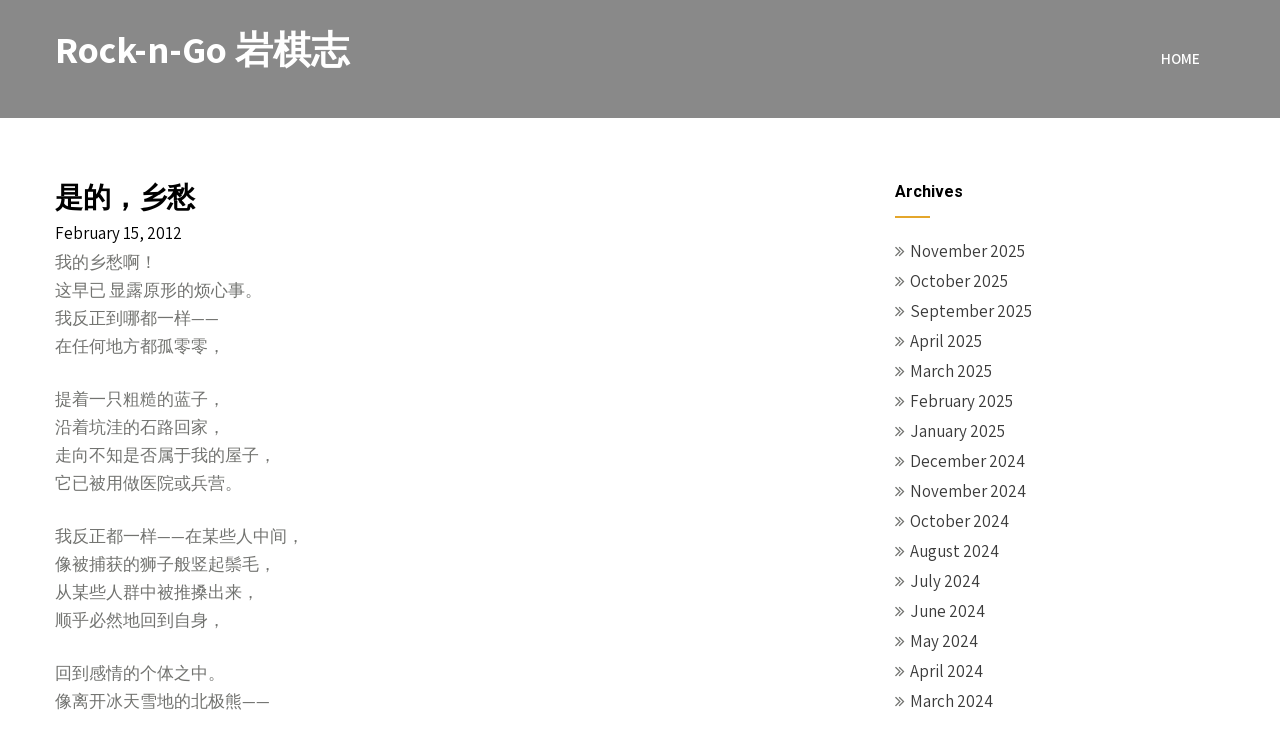

--- FILE ---
content_type: text/html; charset=UTF-8
request_url: https://www.rockngo.org/2012/02/15/%E6%98%AF%E7%9A%84%EF%BC%8C%E4%B9%A1%E6%84%81/
body_size: 9826
content:
<!DOCTYPE html>
<html lang="en-US">
<head>
    <meta charset="UTF-8">
    <meta name="viewport" content="width=device-width, initial-scale=1">
    <link rel="profile" href="https://gmpg.org/xfn/11">
        <link rel="pingback" href="https://www.rockngo.org/xmlrpc.php">
        <title>是的，乡愁 &#8211; Rock-n-Go 岩棋志</title>
<meta name='robots' content='max-image-preview:large' />
<link rel='dns-prefetch' href='//www.rockngo.org' />
<link rel='dns-prefetch' href='//fonts.googleapis.com' />
<link rel="alternate" type="application/rss+xml" title="Rock-n-Go 岩棋志 &raquo; Feed" href="https://www.rockngo.org/feed/" />
<link rel="alternate" type="application/rss+xml" title="Rock-n-Go 岩棋志 &raquo; Comments Feed" href="https://www.rockngo.org/comments/feed/" />
<link rel="alternate" type="application/rss+xml" title="Rock-n-Go 岩棋志 &raquo; 是的，乡愁 Comments Feed" href="https://www.rockngo.org/2012/02/15/%e6%98%af%e7%9a%84%ef%bc%8c%e4%b9%a1%e6%84%81/feed/" />
<link rel="alternate" title="oEmbed (JSON)" type="application/json+oembed" href="https://www.rockngo.org/wp-json/oembed/1.0/embed?url=https%3A%2F%2Fwww.rockngo.org%2F2012%2F02%2F15%2F%25e6%2598%25af%25e7%259a%2584%25ef%25bc%258c%25e4%25b9%25a1%25e6%2584%2581%2F" />
<link rel="alternate" title="oEmbed (XML)" type="text/xml+oembed" href="https://www.rockngo.org/wp-json/oembed/1.0/embed?url=https%3A%2F%2Fwww.rockngo.org%2F2012%2F02%2F15%2F%25e6%2598%25af%25e7%259a%2584%25ef%25bc%258c%25e4%25b9%25a1%25e6%2584%2581%2F&#038;format=xml" />
<style id='wp-img-auto-sizes-contain-inline-css' type='text/css'>
img:is([sizes=auto i],[sizes^="auto," i]){contain-intrinsic-size:3000px 1500px}
/*# sourceURL=wp-img-auto-sizes-contain-inline-css */
</style>
<style id='wp-emoji-styles-inline-css' type='text/css'>

	img.wp-smiley, img.emoji {
		display: inline !important;
		border: none !important;
		box-shadow: none !important;
		height: 1em !important;
		width: 1em !important;
		margin: 0 0.07em !important;
		vertical-align: -0.1em !important;
		background: none !important;
		padding: 0 !important;
	}
/*# sourceURL=wp-emoji-styles-inline-css */
</style>
<style id='wp-block-library-inline-css' type='text/css'>
:root{--wp-block-synced-color:#7a00df;--wp-block-synced-color--rgb:122,0,223;--wp-bound-block-color:var(--wp-block-synced-color);--wp-editor-canvas-background:#ddd;--wp-admin-theme-color:#007cba;--wp-admin-theme-color--rgb:0,124,186;--wp-admin-theme-color-darker-10:#006ba1;--wp-admin-theme-color-darker-10--rgb:0,107,160.5;--wp-admin-theme-color-darker-20:#005a87;--wp-admin-theme-color-darker-20--rgb:0,90,135;--wp-admin-border-width-focus:2px}@media (min-resolution:192dpi){:root{--wp-admin-border-width-focus:1.5px}}.wp-element-button{cursor:pointer}:root .has-very-light-gray-background-color{background-color:#eee}:root .has-very-dark-gray-background-color{background-color:#313131}:root .has-very-light-gray-color{color:#eee}:root .has-very-dark-gray-color{color:#313131}:root .has-vivid-green-cyan-to-vivid-cyan-blue-gradient-background{background:linear-gradient(135deg,#00d084,#0693e3)}:root .has-purple-crush-gradient-background{background:linear-gradient(135deg,#34e2e4,#4721fb 50%,#ab1dfe)}:root .has-hazy-dawn-gradient-background{background:linear-gradient(135deg,#faaca8,#dad0ec)}:root .has-subdued-olive-gradient-background{background:linear-gradient(135deg,#fafae1,#67a671)}:root .has-atomic-cream-gradient-background{background:linear-gradient(135deg,#fdd79a,#004a59)}:root .has-nightshade-gradient-background{background:linear-gradient(135deg,#330968,#31cdcf)}:root .has-midnight-gradient-background{background:linear-gradient(135deg,#020381,#2874fc)}:root{--wp--preset--font-size--normal:16px;--wp--preset--font-size--huge:42px}.has-regular-font-size{font-size:1em}.has-larger-font-size{font-size:2.625em}.has-normal-font-size{font-size:var(--wp--preset--font-size--normal)}.has-huge-font-size{font-size:var(--wp--preset--font-size--huge)}.has-text-align-center{text-align:center}.has-text-align-left{text-align:left}.has-text-align-right{text-align:right}.has-fit-text{white-space:nowrap!important}#end-resizable-editor-section{display:none}.aligncenter{clear:both}.items-justified-left{justify-content:flex-start}.items-justified-center{justify-content:center}.items-justified-right{justify-content:flex-end}.items-justified-space-between{justify-content:space-between}.screen-reader-text{border:0;clip-path:inset(50%);height:1px;margin:-1px;overflow:hidden;padding:0;position:absolute;width:1px;word-wrap:normal!important}.screen-reader-text:focus{background-color:#ddd;clip-path:none;color:#444;display:block;font-size:1em;height:auto;left:5px;line-height:normal;padding:15px 23px 14px;text-decoration:none;top:5px;width:auto;z-index:100000}html :where(.has-border-color){border-style:solid}html :where([style*=border-top-color]){border-top-style:solid}html :where([style*=border-right-color]){border-right-style:solid}html :where([style*=border-bottom-color]){border-bottom-style:solid}html :where([style*=border-left-color]){border-left-style:solid}html :where([style*=border-width]){border-style:solid}html :where([style*=border-top-width]){border-top-style:solid}html :where([style*=border-right-width]){border-right-style:solid}html :where([style*=border-bottom-width]){border-bottom-style:solid}html :where([style*=border-left-width]){border-left-style:solid}html :where(img[class*=wp-image-]){height:auto;max-width:100%}:where(figure){margin:0 0 1em}html :where(.is-position-sticky){--wp-admin--admin-bar--position-offset:var(--wp-admin--admin-bar--height,0px)}@media screen and (max-width:600px){html :where(.is-position-sticky){--wp-admin--admin-bar--position-offset:0px}}

/*# sourceURL=wp-block-library-inline-css */
</style><style id='global-styles-inline-css' type='text/css'>
:root{--wp--preset--aspect-ratio--square: 1;--wp--preset--aspect-ratio--4-3: 4/3;--wp--preset--aspect-ratio--3-4: 3/4;--wp--preset--aspect-ratio--3-2: 3/2;--wp--preset--aspect-ratio--2-3: 2/3;--wp--preset--aspect-ratio--16-9: 16/9;--wp--preset--aspect-ratio--9-16: 9/16;--wp--preset--color--black: #000000;--wp--preset--color--cyan-bluish-gray: #abb8c3;--wp--preset--color--white: #ffffff;--wp--preset--color--pale-pink: #f78da7;--wp--preset--color--vivid-red: #cf2e2e;--wp--preset--color--luminous-vivid-orange: #ff6900;--wp--preset--color--luminous-vivid-amber: #fcb900;--wp--preset--color--light-green-cyan: #7bdcb5;--wp--preset--color--vivid-green-cyan: #00d084;--wp--preset--color--pale-cyan-blue: #8ed1fc;--wp--preset--color--vivid-cyan-blue: #0693e3;--wp--preset--color--vivid-purple: #9b51e0;--wp--preset--gradient--vivid-cyan-blue-to-vivid-purple: linear-gradient(135deg,rgb(6,147,227) 0%,rgb(155,81,224) 100%);--wp--preset--gradient--light-green-cyan-to-vivid-green-cyan: linear-gradient(135deg,rgb(122,220,180) 0%,rgb(0,208,130) 100%);--wp--preset--gradient--luminous-vivid-amber-to-luminous-vivid-orange: linear-gradient(135deg,rgb(252,185,0) 0%,rgb(255,105,0) 100%);--wp--preset--gradient--luminous-vivid-orange-to-vivid-red: linear-gradient(135deg,rgb(255,105,0) 0%,rgb(207,46,46) 100%);--wp--preset--gradient--very-light-gray-to-cyan-bluish-gray: linear-gradient(135deg,rgb(238,238,238) 0%,rgb(169,184,195) 100%);--wp--preset--gradient--cool-to-warm-spectrum: linear-gradient(135deg,rgb(74,234,220) 0%,rgb(151,120,209) 20%,rgb(207,42,186) 40%,rgb(238,44,130) 60%,rgb(251,105,98) 80%,rgb(254,248,76) 100%);--wp--preset--gradient--blush-light-purple: linear-gradient(135deg,rgb(255,206,236) 0%,rgb(152,150,240) 100%);--wp--preset--gradient--blush-bordeaux: linear-gradient(135deg,rgb(254,205,165) 0%,rgb(254,45,45) 50%,rgb(107,0,62) 100%);--wp--preset--gradient--luminous-dusk: linear-gradient(135deg,rgb(255,203,112) 0%,rgb(199,81,192) 50%,rgb(65,88,208) 100%);--wp--preset--gradient--pale-ocean: linear-gradient(135deg,rgb(255,245,203) 0%,rgb(182,227,212) 50%,rgb(51,167,181) 100%);--wp--preset--gradient--electric-grass: linear-gradient(135deg,rgb(202,248,128) 0%,rgb(113,206,126) 100%);--wp--preset--gradient--midnight: linear-gradient(135deg,rgb(2,3,129) 0%,rgb(40,116,252) 100%);--wp--preset--font-size--small: 13px;--wp--preset--font-size--medium: 20px;--wp--preset--font-size--large: 36px;--wp--preset--font-size--x-large: 42px;--wp--preset--spacing--20: 0.44rem;--wp--preset--spacing--30: 0.67rem;--wp--preset--spacing--40: 1rem;--wp--preset--spacing--50: 1.5rem;--wp--preset--spacing--60: 2.25rem;--wp--preset--spacing--70: 3.38rem;--wp--preset--spacing--80: 5.06rem;--wp--preset--shadow--natural: 6px 6px 9px rgba(0, 0, 0, 0.2);--wp--preset--shadow--deep: 12px 12px 50px rgba(0, 0, 0, 0.4);--wp--preset--shadow--sharp: 6px 6px 0px rgba(0, 0, 0, 0.2);--wp--preset--shadow--outlined: 6px 6px 0px -3px rgb(255, 255, 255), 6px 6px rgb(0, 0, 0);--wp--preset--shadow--crisp: 6px 6px 0px rgb(0, 0, 0);}:where(.is-layout-flex){gap: 0.5em;}:where(.is-layout-grid){gap: 0.5em;}body .is-layout-flex{display: flex;}.is-layout-flex{flex-wrap: wrap;align-items: center;}.is-layout-flex > :is(*, div){margin: 0;}body .is-layout-grid{display: grid;}.is-layout-grid > :is(*, div){margin: 0;}:where(.wp-block-columns.is-layout-flex){gap: 2em;}:where(.wp-block-columns.is-layout-grid){gap: 2em;}:where(.wp-block-post-template.is-layout-flex){gap: 1.25em;}:where(.wp-block-post-template.is-layout-grid){gap: 1.25em;}.has-black-color{color: var(--wp--preset--color--black) !important;}.has-cyan-bluish-gray-color{color: var(--wp--preset--color--cyan-bluish-gray) !important;}.has-white-color{color: var(--wp--preset--color--white) !important;}.has-pale-pink-color{color: var(--wp--preset--color--pale-pink) !important;}.has-vivid-red-color{color: var(--wp--preset--color--vivid-red) !important;}.has-luminous-vivid-orange-color{color: var(--wp--preset--color--luminous-vivid-orange) !important;}.has-luminous-vivid-amber-color{color: var(--wp--preset--color--luminous-vivid-amber) !important;}.has-light-green-cyan-color{color: var(--wp--preset--color--light-green-cyan) !important;}.has-vivid-green-cyan-color{color: var(--wp--preset--color--vivid-green-cyan) !important;}.has-pale-cyan-blue-color{color: var(--wp--preset--color--pale-cyan-blue) !important;}.has-vivid-cyan-blue-color{color: var(--wp--preset--color--vivid-cyan-blue) !important;}.has-vivid-purple-color{color: var(--wp--preset--color--vivid-purple) !important;}.has-black-background-color{background-color: var(--wp--preset--color--black) !important;}.has-cyan-bluish-gray-background-color{background-color: var(--wp--preset--color--cyan-bluish-gray) !important;}.has-white-background-color{background-color: var(--wp--preset--color--white) !important;}.has-pale-pink-background-color{background-color: var(--wp--preset--color--pale-pink) !important;}.has-vivid-red-background-color{background-color: var(--wp--preset--color--vivid-red) !important;}.has-luminous-vivid-orange-background-color{background-color: var(--wp--preset--color--luminous-vivid-orange) !important;}.has-luminous-vivid-amber-background-color{background-color: var(--wp--preset--color--luminous-vivid-amber) !important;}.has-light-green-cyan-background-color{background-color: var(--wp--preset--color--light-green-cyan) !important;}.has-vivid-green-cyan-background-color{background-color: var(--wp--preset--color--vivid-green-cyan) !important;}.has-pale-cyan-blue-background-color{background-color: var(--wp--preset--color--pale-cyan-blue) !important;}.has-vivid-cyan-blue-background-color{background-color: var(--wp--preset--color--vivid-cyan-blue) !important;}.has-vivid-purple-background-color{background-color: var(--wp--preset--color--vivid-purple) !important;}.has-black-border-color{border-color: var(--wp--preset--color--black) !important;}.has-cyan-bluish-gray-border-color{border-color: var(--wp--preset--color--cyan-bluish-gray) !important;}.has-white-border-color{border-color: var(--wp--preset--color--white) !important;}.has-pale-pink-border-color{border-color: var(--wp--preset--color--pale-pink) !important;}.has-vivid-red-border-color{border-color: var(--wp--preset--color--vivid-red) !important;}.has-luminous-vivid-orange-border-color{border-color: var(--wp--preset--color--luminous-vivid-orange) !important;}.has-luminous-vivid-amber-border-color{border-color: var(--wp--preset--color--luminous-vivid-amber) !important;}.has-light-green-cyan-border-color{border-color: var(--wp--preset--color--light-green-cyan) !important;}.has-vivid-green-cyan-border-color{border-color: var(--wp--preset--color--vivid-green-cyan) !important;}.has-pale-cyan-blue-border-color{border-color: var(--wp--preset--color--pale-cyan-blue) !important;}.has-vivid-cyan-blue-border-color{border-color: var(--wp--preset--color--vivid-cyan-blue) !important;}.has-vivid-purple-border-color{border-color: var(--wp--preset--color--vivid-purple) !important;}.has-vivid-cyan-blue-to-vivid-purple-gradient-background{background: var(--wp--preset--gradient--vivid-cyan-blue-to-vivid-purple) !important;}.has-light-green-cyan-to-vivid-green-cyan-gradient-background{background: var(--wp--preset--gradient--light-green-cyan-to-vivid-green-cyan) !important;}.has-luminous-vivid-amber-to-luminous-vivid-orange-gradient-background{background: var(--wp--preset--gradient--luminous-vivid-amber-to-luminous-vivid-orange) !important;}.has-luminous-vivid-orange-to-vivid-red-gradient-background{background: var(--wp--preset--gradient--luminous-vivid-orange-to-vivid-red) !important;}.has-very-light-gray-to-cyan-bluish-gray-gradient-background{background: var(--wp--preset--gradient--very-light-gray-to-cyan-bluish-gray) !important;}.has-cool-to-warm-spectrum-gradient-background{background: var(--wp--preset--gradient--cool-to-warm-spectrum) !important;}.has-blush-light-purple-gradient-background{background: var(--wp--preset--gradient--blush-light-purple) !important;}.has-blush-bordeaux-gradient-background{background: var(--wp--preset--gradient--blush-bordeaux) !important;}.has-luminous-dusk-gradient-background{background: var(--wp--preset--gradient--luminous-dusk) !important;}.has-pale-ocean-gradient-background{background: var(--wp--preset--gradient--pale-ocean) !important;}.has-electric-grass-gradient-background{background: var(--wp--preset--gradient--electric-grass) !important;}.has-midnight-gradient-background{background: var(--wp--preset--gradient--midnight) !important;}.has-small-font-size{font-size: var(--wp--preset--font-size--small) !important;}.has-medium-font-size{font-size: var(--wp--preset--font-size--medium) !important;}.has-large-font-size{font-size: var(--wp--preset--font-size--large) !important;}.has-x-large-font-size{font-size: var(--wp--preset--font-size--x-large) !important;}
/*# sourceURL=global-styles-inline-css */
</style>

<style id='classic-theme-styles-inline-css' type='text/css'>
/*! This file is auto-generated */
.wp-block-button__link{color:#fff;background-color:#32373c;border-radius:9999px;box-shadow:none;text-decoration:none;padding:calc(.667em + 2px) calc(1.333em + 2px);font-size:1.125em}.wp-block-file__button{background:#32373c;color:#fff;text-decoration:none}
/*# sourceURL=/wp-includes/css/classic-themes.min.css */
</style>
<link rel='stylesheet' id='pin-minimal-font-css' href='//fonts.googleapis.com/css?family=Roboto+Condensed%3A300%2C400%2C600%2C700%2C800%2C900%7CRoboto+Slab%3A300%2C400%2C700%7CRoboto%3A100%2C300%2C300i%2C400%2C400i%2C500%2C500i%2C700%2C700i%2C900%2C900i%7CAssistant%3A200%2C300%2C400%2C600%2C700%2C800%7COswald%3A200%2C300%2C400%2C600%2C700&#038;ver=6.9' type='text/css' media='all' />
<link rel='stylesheet' id='pin-minimal-basic-style-css' href='https://www.rockngo.org/wp-content/themes/pin-minimal/style.css?ver=6.9' type='text/css' media='all' />
<link rel='stylesheet' id='pin-minimal-print-style-css' href='https://www.rockngo.org/wp-content/themes/pin-minimal/print.css?ver=6.9' type='text/css' media='all' />
<link rel='stylesheet' id='nivo-slider-css' href='https://www.rockngo.org/wp-content/themes/pin-minimal/css/nivo-slider.css?ver=6.9' type='text/css' media='all' />
<link rel='stylesheet' id='font-awesome-css' href='https://www.rockngo.org/wp-content/themes/pin-minimal/css/font-awesome.css?ver=6.9' type='text/css' media='all' />
<link rel='stylesheet' id='pin-minimal-main-style-css' href='https://www.rockngo.org/wp-content/themes/pin-minimal/css/responsive.css?ver=6.9' type='text/css' media='all' />
<link rel='stylesheet' id='pin-minimal-base-style-css' href='https://www.rockngo.org/wp-content/themes/pin-minimal/css/style_base.css?ver=6.9' type='text/css' media='all' />
<link rel='stylesheet' id='pin-minimal-custom-style-css' href='https://www.rockngo.org/wp-content/themes/pin-minimal/css/custom_script.css?ver=6.9' type='text/css' media='all' />
<style id='pin-minimal-custom-style-inline-css' type='text/css'>

                #sidebar ul li a:hover,
					.cols-3 ul li a:hover, .cols-3 ul li.current_page_item a,					
					.phone-no strong,					
					.left a:hover,
					.blog_lists h4 a:hover,
					.recent-post h6 a:hover,
					.postmeta a:hover,
					.sitenav ul li a:hover, .sitenav ul li.current_page_item a,
					.sitenav ul li:hover > ul li a:hover,
					.sitenav .sub-menu li a:hover,
					.sitenav .children li a:hover,
					.site-navigation .menu a:hover, .site-navigation .menu a:focus,
					.phonenumber-button:hover,
					.recent-post .morebtn:hover{
                        color: ;
                }
				
                .pagination .nav-links span.current, .pagination .nav-links a:hover,
					#commentform input#submit:hover,
					.wpcf7 input[type='submit'],					
					.social-icons a:hover,
					.benefitbox-4:hover .benefitbox-title,
					.slide_info .slide_more:hover,
					input.search-submit{
                        background-color: ;
                }
				
				.logo h2, .logo p{
					color: #ffffff;
				}
				
/*# sourceURL=pin-minimal-custom-style-inline-css */
</style>
<link rel='stylesheet' id='dashicons-css' href='https://www.rockngo.org/wp-includes/css/dashicons.min.css?ver=6.9' type='text/css' media='all' />
<script type="text/javascript" src="https://www.rockngo.org/wp-includes/js/jquery/jquery.min.js?ver=3.7.1" id="jquery-core-js"></script>
<script type="text/javascript" src="https://www.rockngo.org/wp-includes/js/jquery/jquery-migrate.min.js?ver=3.4.1" id="jquery-migrate-js"></script>
<script type="text/javascript" src="https://www.rockngo.org/wp-content/themes/pin-minimal/js/jquery.nivo.slider.js?ver=6.9" id="jquery-nivo-js"></script>
<script type="text/javascript" src="https://www.rockngo.org/wp-content/themes/pin-minimal/js/custom.js?ver=6.9" id="pin-minimal-custom-js-js"></script>
<link rel="https://api.w.org/" href="https://www.rockngo.org/wp-json/" /><link rel="alternate" title="JSON" type="application/json" href="https://www.rockngo.org/wp-json/wp/v2/posts/3710" /><link rel="EditURI" type="application/rsd+xml" title="RSD" href="https://www.rockngo.org/xmlrpc.php?rsd" />
<meta name="generator" content="WordPress 6.9" />
<link rel="canonical" href="https://www.rockngo.org/2012/02/15/%e6%98%af%e7%9a%84%ef%bc%8c%e4%b9%a1%e6%84%81/" />
<link rel='shortlink' href='https://www.rockngo.org/?p=3710' />
<!-- Global site tag (gtag.js) - Google Analytics -->
<script async src="https://www.googletagmanager.com/gtag/js?id=UA-2966423-2"></script>
<script>
  window.dataLayer = window.dataLayer || [];
  function gtag(){dataLayer.push(arguments);}
  gtag('js', new Date());

  gtag('config', 'UA-2966423-2');
</script>	<style type="text/css">
		
	</style>
	<link rel='stylesheet' id='yarppRelatedCss-css' href='https://www.rockngo.org/wp-content/plugins/yet-another-related-posts-plugin/style/related.css?ver=5.30.11' type='text/css' media='all' />
</head>
<body class="wp-singular post-template-default single single-post postid-3710 single-format-standard wp-embed-responsive wp-theme-pin-minimal">
<a class="skip-link screen-reader-text" href="#skipp-content">
Skip to content</a>
<!--HEADER INFO AREA STARTS-->
<!--HEADER INFO AREA ENDS-->
<div class="inrheader" aria-label="header">
  <div class="container">
    <div class="logo">
		        <div class="clear"></div>
                <a href="https://www.rockngo.org/">
        <h2>Rock-n-Go 岩棋志</h2>
        <p></p>                          
        </a>
            </div>
    	          <div id="navigatearea">       
		   <button class="menu-toggle" aria-controls="main-navigation" aria-expanded="false" type="button">
			<span aria-hidden="true">Menu</span>
			<span class="dashicons" aria-hidden="true"></span>
		   </button>
		  <nav id="main-navigation" class="site-navigation primary-navigation" role="navigation">
			<ul id="primary" class="primary-menu menu"><li ><a href="https://www.rockngo.org/">Home</a></li></ul>
		  </nav><!-- .site-navigation -->
	    </div><!-- navigate-main--> 
        
        
        <div class="clear"></div> 
  </div> <!-- container -->
</div><!--.header --><div class="container">
	<div id="skipp-content">
     <div class="page_content">
        <section class="site-main">            
                <article id="post-3710" class="single-post post-3710 post type-post status-publish format-standard hentry category-my-nation- tag-1083 tag-1084 tag-74 tag-1085">
    <header class="entry-header">
        <h2 class="single_title">是的，乡愁</h2>
    </header><!-- .entry-header -->
     <div class="postmeta">
            <div class="post-date">February 15, 2012</div><!-- post-date -->

            <div class="clear"></div>         
    </div><!-- postmeta -->
	    <div class="entry-content">
	<p> 我的乡愁啊！<br />
 这早已 显露原形的烦心事。<br />
 我反正到哪都一样——<br />
 在任何地方都孤零零， <span id="more-3710"></span> </p>
<p> 提着一只粗糙的蓝子，<br />
 沿着坑洼的石路回家，<br />
 走向不知是否属于我的屋子，<br />
 它已被用做医院或兵营。 </p>
<p> 我反正都一样——在某些人中间，<br />
 像被捕获的狮子般竖起鬃毛，<br />
 从某些人群中被推搡出来，<br />
 顺乎必然地回到自身， </p>
<p> 回到感情的个体之中。<br />
 像离开冰天雪地的北极熊——<br />
 无法生存（我也不再努力！）<br />
 受尽屈辱——在我全然一样。 </p>
<p> 我不会陶醉于祖国的语言，<br />
 也不会陶醉于它乳白的召唤。<br />
 使用什么语言而不为路人<br />
 理解——在我全然无所谓！ </p>
<p> （贪婪地吞噬报纸的读者，<br />
 和挤奶工人混淆在一起）<br />
 他属于二十世纪的人<br />
 至于我——属于所有的世纪。 </p>
<p> 迟顿的人，像林阴道上<br />
 竖立，木头般的人——<br />
 在我都一样，<br />
 我都无所谓， 不过，<br />
 最无所谓的，也许是—— </p>
<p> 都比不上亲切的往日。<br />
 仿佛有只手，从我这<br />
 抹去所有标志，所有日期：<br />
 那在某处诞生的灵魂。 </p>
<p> 就这样，我的故乡无法<br />
 保护我，那最能干的侦探——<br />
 来回搜遍了整个灵魂！<br />
 根本找不到与生俱来的胎记！ </p>
<p> 我感到所有屋子都陌生，<br />
 所有的 庙宇都空空荡荡，<br />
 反正都无所谓。<br />
 但，倘若在道路旁——<br />
 出现 灌木丛，尤其山楂树…… </p>
<p>（茨维塔耶娃）</p>
<div class='yarpp yarpp-related yarpp-related-website yarpp-template-list'>
<!-- YARPP List -->
<h3>Connected Nodes:</h3><ol>
<li><a href="https://www.rockngo.org/1989/03/12/%e7%a5%96%e5%9b%bd/" rel="bookmark" title="《祖国》">《祖国》</a></li>
<li><a href="https://www.rockngo.org/2004/06/17/395/" rel="bookmark" title="&#28145;&#22323;&#65293;&#20025;&#40614;&#65311;">&#28145;&#22323;&#65293;&#20025;&#40614;&#65311;</a></li>
<li><a href="https://www.rockngo.org/2005/03/20/%e9%87%8d%e6%96%b0%e6%89%93%e5%ad%97/" rel="bookmark" title="重新打字">重新打字</a></li>
<li><a href="https://www.rockngo.org/2005/04/27/%e8%af%b4%e8%b5%b7%e6%99%ba%e5%88%a9/" rel="bookmark" title="说起智利">说起智利</a></li>
<li><a href="https://www.rockngo.org/2008/10/09/not-about-bruce/" rel="bookmark" title="Not about Bruce">Not about Bruce</a></li>
<li><a href="https://www.rockngo.org/2008/10/05/%e5%85%84%e5%bc%9f/" rel="bookmark" title="爱国者">爱国者</a></li>
<li><a href="https://www.rockngo.org/2010/02/01/the-road-home/" rel="bookmark" title="The Road Home">The Road Home</a></li>
<li><a href="https://www.rockngo.org/2010/08/14/%e7%be%8e%e9%ba%97%e5%b3%b6/" rel="bookmark" title="美麗島">美麗島</a></li>
<li><a href="https://www.rockngo.org/2011/04/15/%e7%a9%bf%e8%b6%8a%e6%97%b6%e5%85%89/" rel="bookmark" title="穿越时光">穿越时光</a></li>
<li><a href="https://www.rockngo.org/2011/06/28/%e3%80%8a%e8%87%b4%e4%bb%8e%e4%ba%8c%e5%8d%81%e4%b8%96%e7%ba%aa%e8%b5%b0%e6%9d%a5%e7%9a%84%e4%b8%ad%e5%9b%bd%e8%a1%8c%e8%80%85%e3%80%8b/" rel="bookmark" title="《致从二十世纪走来的中国行者》">《致从二十世纪走来的中国行者》</a></li>
</ol>
</div>
     
        <div class="postmeta">           
        
            <div class="clear"></div>
        </div><!-- postmeta -->
    </div><!-- .entry-content -->
    <footer class="entry-meta">
          </footer><!-- .entry-meta -->
</article>	<nav role="navigation" id="nav-below" class="post-navigation">
		<h1 class="screen-reader-text">Post navigation</h1>
				<div class="nav-previous"><a href="https://www.rockngo.org/2012/02/12/%e5%86%b0%ef%bc%8c%e7%81%ab%ef%bc%8c%e9%97%a8%e5%a4%96%e9%a3%9e%e9%9b%aa/" rel="prev"><span class="meta-nav">&larr;</span> 酒，火，门外飞雪</a></div>		<div class="nav-next"><a href="https://www.rockngo.org/2012/02/15/taksim/" rel="next">Taksim <span class="meta-nav">&rarr;</span></a></div>				<div class="clear"></div>
	</nav><!-- #nav-below -->
	                          
         </section>       
        <div id="sidebar">    
           <h3 class="widget-title">Archives</h3>
        <aside id="archives" class="widget">           
            <ul>
                	<li><a href='https://www.rockngo.org/2025/11/'>November 2025</a></li>
	<li><a href='https://www.rockngo.org/2025/10/'>October 2025</a></li>
	<li><a href='https://www.rockngo.org/2025/09/'>September 2025</a></li>
	<li><a href='https://www.rockngo.org/2025/04/'>April 2025</a></li>
	<li><a href='https://www.rockngo.org/2025/03/'>March 2025</a></li>
	<li><a href='https://www.rockngo.org/2025/02/'>February 2025</a></li>
	<li><a href='https://www.rockngo.org/2025/01/'>January 2025</a></li>
	<li><a href='https://www.rockngo.org/2024/12/'>December 2024</a></li>
	<li><a href='https://www.rockngo.org/2024/11/'>November 2024</a></li>
	<li><a href='https://www.rockngo.org/2024/10/'>October 2024</a></li>
	<li><a href='https://www.rockngo.org/2024/08/'>August 2024</a></li>
	<li><a href='https://www.rockngo.org/2024/07/'>July 2024</a></li>
	<li><a href='https://www.rockngo.org/2024/06/'>June 2024</a></li>
	<li><a href='https://www.rockngo.org/2024/05/'>May 2024</a></li>
	<li><a href='https://www.rockngo.org/2024/04/'>April 2024</a></li>
	<li><a href='https://www.rockngo.org/2024/03/'>March 2024</a></li>
	<li><a href='https://www.rockngo.org/2024/02/'>February 2024</a></li>
	<li><a href='https://www.rockngo.org/2024/01/'>January 2024</a></li>
	<li><a href='https://www.rockngo.org/2023/12/'>December 2023</a></li>
	<li><a href='https://www.rockngo.org/2023/11/'>November 2023</a></li>
	<li><a href='https://www.rockngo.org/2023/10/'>October 2023</a></li>
	<li><a href='https://www.rockngo.org/2023/09/'>September 2023</a></li>
	<li><a href='https://www.rockngo.org/2023/08/'>August 2023</a></li>
	<li><a href='https://www.rockngo.org/2023/07/'>July 2023</a></li>
	<li><a href='https://www.rockngo.org/2023/06/'>June 2023</a></li>
	<li><a href='https://www.rockngo.org/2023/05/'>May 2023</a></li>
	<li><a href='https://www.rockngo.org/2023/04/'>April 2023</a></li>
	<li><a href='https://www.rockngo.org/2023/03/'>March 2023</a></li>
	<li><a href='https://www.rockngo.org/2023/02/'>February 2023</a></li>
	<li><a href='https://www.rockngo.org/2023/01/'>January 2023</a></li>
	<li><a href='https://www.rockngo.org/2022/12/'>December 2022</a></li>
	<li><a href='https://www.rockngo.org/2022/11/'>November 2022</a></li>
	<li><a href='https://www.rockngo.org/2022/10/'>October 2022</a></li>
	<li><a href='https://www.rockngo.org/2022/09/'>September 2022</a></li>
	<li><a href='https://www.rockngo.org/2022/07/'>July 2022</a></li>
	<li><a href='https://www.rockngo.org/2022/06/'>June 2022</a></li>
	<li><a href='https://www.rockngo.org/2022/05/'>May 2022</a></li>
	<li><a href='https://www.rockngo.org/2022/04/'>April 2022</a></li>
	<li><a href='https://www.rockngo.org/2022/03/'>March 2022</a></li>
	<li><a href='https://www.rockngo.org/2022/02/'>February 2022</a></li>
	<li><a href='https://www.rockngo.org/2022/01/'>January 2022</a></li>
	<li><a href='https://www.rockngo.org/2021/12/'>December 2021</a></li>
	<li><a href='https://www.rockngo.org/2021/11/'>November 2021</a></li>
	<li><a href='https://www.rockngo.org/2021/10/'>October 2021</a></li>
	<li><a href='https://www.rockngo.org/2021/09/'>September 2021</a></li>
	<li><a href='https://www.rockngo.org/2021/07/'>July 2021</a></li>
	<li><a href='https://www.rockngo.org/2021/06/'>June 2021</a></li>
	<li><a href='https://www.rockngo.org/2021/05/'>May 2021</a></li>
	<li><a href='https://www.rockngo.org/2021/03/'>March 2021</a></li>
	<li><a href='https://www.rockngo.org/2021/02/'>February 2021</a></li>
	<li><a href='https://www.rockngo.org/2021/01/'>January 2021</a></li>
	<li><a href='https://www.rockngo.org/2020/12/'>December 2020</a></li>
	<li><a href='https://www.rockngo.org/2020/11/'>November 2020</a></li>
	<li><a href='https://www.rockngo.org/2020/10/'>October 2020</a></li>
	<li><a href='https://www.rockngo.org/2020/09/'>September 2020</a></li>
	<li><a href='https://www.rockngo.org/2020/08/'>August 2020</a></li>
	<li><a href='https://www.rockngo.org/2020/07/'>July 2020</a></li>
	<li><a href='https://www.rockngo.org/2020/06/'>June 2020</a></li>
	<li><a href='https://www.rockngo.org/2020/05/'>May 2020</a></li>
	<li><a href='https://www.rockngo.org/2020/04/'>April 2020</a></li>
	<li><a href='https://www.rockngo.org/2020/03/'>March 2020</a></li>
	<li><a href='https://www.rockngo.org/2020/02/'>February 2020</a></li>
	<li><a href='https://www.rockngo.org/2020/01/'>January 2020</a></li>
	<li><a href='https://www.rockngo.org/2019/12/'>December 2019</a></li>
	<li><a href='https://www.rockngo.org/2019/11/'>November 2019</a></li>
	<li><a href='https://www.rockngo.org/2019/10/'>October 2019</a></li>
	<li><a href='https://www.rockngo.org/2019/09/'>September 2019</a></li>
	<li><a href='https://www.rockngo.org/2019/08/'>August 2019</a></li>
	<li><a href='https://www.rockngo.org/2019/07/'>July 2019</a></li>
	<li><a href='https://www.rockngo.org/2019/06/'>June 2019</a></li>
	<li><a href='https://www.rockngo.org/2019/05/'>May 2019</a></li>
	<li><a href='https://www.rockngo.org/2019/04/'>April 2019</a></li>
	<li><a href='https://www.rockngo.org/2019/03/'>March 2019</a></li>
	<li><a href='https://www.rockngo.org/2019/01/'>January 2019</a></li>
	<li><a href='https://www.rockngo.org/2018/12/'>December 2018</a></li>
	<li><a href='https://www.rockngo.org/2018/11/'>November 2018</a></li>
	<li><a href='https://www.rockngo.org/2018/10/'>October 2018</a></li>
	<li><a href='https://www.rockngo.org/2018/09/'>September 2018</a></li>
	<li><a href='https://www.rockngo.org/2018/08/'>August 2018</a></li>
	<li><a href='https://www.rockngo.org/2018/07/'>July 2018</a></li>
	<li><a href='https://www.rockngo.org/2018/06/'>June 2018</a></li>
	<li><a href='https://www.rockngo.org/2018/05/'>May 2018</a></li>
	<li><a href='https://www.rockngo.org/2018/04/'>April 2018</a></li>
	<li><a href='https://www.rockngo.org/2018/03/'>March 2018</a></li>
	<li><a href='https://www.rockngo.org/2018/02/'>February 2018</a></li>
	<li><a href='https://www.rockngo.org/2018/01/'>January 2018</a></li>
	<li><a href='https://www.rockngo.org/2017/12/'>December 2017</a></li>
	<li><a href='https://www.rockngo.org/2017/11/'>November 2017</a></li>
	<li><a href='https://www.rockngo.org/2017/10/'>October 2017</a></li>
	<li><a href='https://www.rockngo.org/2017/07/'>July 2017</a></li>
	<li><a href='https://www.rockngo.org/2017/06/'>June 2017</a></li>
	<li><a href='https://www.rockngo.org/2017/05/'>May 2017</a></li>
	<li><a href='https://www.rockngo.org/2017/04/'>April 2017</a></li>
	<li><a href='https://www.rockngo.org/2017/03/'>March 2017</a></li>
	<li><a href='https://www.rockngo.org/2017/02/'>February 2017</a></li>
	<li><a href='https://www.rockngo.org/2017/01/'>January 2017</a></li>
	<li><a href='https://www.rockngo.org/2016/12/'>December 2016</a></li>
	<li><a href='https://www.rockngo.org/2016/11/'>November 2016</a></li>
	<li><a href='https://www.rockngo.org/2016/10/'>October 2016</a></li>
	<li><a href='https://www.rockngo.org/2016/09/'>September 2016</a></li>
	<li><a href='https://www.rockngo.org/2016/08/'>August 2016</a></li>
	<li><a href='https://www.rockngo.org/2016/07/'>July 2016</a></li>
	<li><a href='https://www.rockngo.org/2016/06/'>June 2016</a></li>
	<li><a href='https://www.rockngo.org/2016/05/'>May 2016</a></li>
	<li><a href='https://www.rockngo.org/2016/04/'>April 2016</a></li>
	<li><a href='https://www.rockngo.org/2016/03/'>March 2016</a></li>
	<li><a href='https://www.rockngo.org/2016/02/'>February 2016</a></li>
	<li><a href='https://www.rockngo.org/2016/01/'>January 2016</a></li>
	<li><a href='https://www.rockngo.org/2015/12/'>December 2015</a></li>
	<li><a href='https://www.rockngo.org/2015/11/'>November 2015</a></li>
	<li><a href='https://www.rockngo.org/2015/10/'>October 2015</a></li>
	<li><a href='https://www.rockngo.org/2015/09/'>September 2015</a></li>
	<li><a href='https://www.rockngo.org/2015/08/'>August 2015</a></li>
	<li><a href='https://www.rockngo.org/2015/07/'>July 2015</a></li>
	<li><a href='https://www.rockngo.org/2015/06/'>June 2015</a></li>
	<li><a href='https://www.rockngo.org/2015/05/'>May 2015</a></li>
	<li><a href='https://www.rockngo.org/2015/04/'>April 2015</a></li>
	<li><a href='https://www.rockngo.org/2015/03/'>March 2015</a></li>
	<li><a href='https://www.rockngo.org/2015/02/'>February 2015</a></li>
	<li><a href='https://www.rockngo.org/2015/01/'>January 2015</a></li>
	<li><a href='https://www.rockngo.org/2014/12/'>December 2014</a></li>
	<li><a href='https://www.rockngo.org/2014/11/'>November 2014</a></li>
	<li><a href='https://www.rockngo.org/2014/10/'>October 2014</a></li>
	<li><a href='https://www.rockngo.org/2014/09/'>September 2014</a></li>
	<li><a href='https://www.rockngo.org/2014/08/'>August 2014</a></li>
	<li><a href='https://www.rockngo.org/2014/07/'>July 2014</a></li>
	<li><a href='https://www.rockngo.org/2014/06/'>June 2014</a></li>
	<li><a href='https://www.rockngo.org/2014/05/'>May 2014</a></li>
	<li><a href='https://www.rockngo.org/2014/04/'>April 2014</a></li>
	<li><a href='https://www.rockngo.org/2014/03/'>March 2014</a></li>
	<li><a href='https://www.rockngo.org/2014/02/'>February 2014</a></li>
	<li><a href='https://www.rockngo.org/2014/01/'>January 2014</a></li>
	<li><a href='https://www.rockngo.org/2013/12/'>December 2013</a></li>
	<li><a href='https://www.rockngo.org/2013/11/'>November 2013</a></li>
	<li><a href='https://www.rockngo.org/2013/10/'>October 2013</a></li>
	<li><a href='https://www.rockngo.org/2013/09/'>September 2013</a></li>
	<li><a href='https://www.rockngo.org/2013/08/'>August 2013</a></li>
	<li><a href='https://www.rockngo.org/2013/07/'>July 2013</a></li>
	<li><a href='https://www.rockngo.org/2013/06/'>June 2013</a></li>
	<li><a href='https://www.rockngo.org/2013/05/'>May 2013</a></li>
	<li><a href='https://www.rockngo.org/2013/04/'>April 2013</a></li>
	<li><a href='https://www.rockngo.org/2013/03/'>March 2013</a></li>
	<li><a href='https://www.rockngo.org/2013/02/'>February 2013</a></li>
	<li><a href='https://www.rockngo.org/2012/12/'>December 2012</a></li>
	<li><a href='https://www.rockngo.org/2012/11/'>November 2012</a></li>
	<li><a href='https://www.rockngo.org/2012/10/'>October 2012</a></li>
	<li><a href='https://www.rockngo.org/2012/09/'>September 2012</a></li>
	<li><a href='https://www.rockngo.org/2012/08/'>August 2012</a></li>
	<li><a href='https://www.rockngo.org/2012/07/'>July 2012</a></li>
	<li><a href='https://www.rockngo.org/2012/06/'>June 2012</a></li>
	<li><a href='https://www.rockngo.org/2012/05/'>May 2012</a></li>
	<li><a href='https://www.rockngo.org/2012/04/'>April 2012</a></li>
	<li><a href='https://www.rockngo.org/2012/03/'>March 2012</a></li>
	<li><a href='https://www.rockngo.org/2012/02/'>February 2012</a></li>
	<li><a href='https://www.rockngo.org/2012/01/'>January 2012</a></li>
	<li><a href='https://www.rockngo.org/2011/12/'>December 2011</a></li>
	<li><a href='https://www.rockngo.org/2011/11/'>November 2011</a></li>
	<li><a href='https://www.rockngo.org/2011/10/'>October 2011</a></li>
	<li><a href='https://www.rockngo.org/2011/09/'>September 2011</a></li>
	<li><a href='https://www.rockngo.org/2011/08/'>August 2011</a></li>
	<li><a href='https://www.rockngo.org/2011/07/'>July 2011</a></li>
	<li><a href='https://www.rockngo.org/2011/06/'>June 2011</a></li>
	<li><a href='https://www.rockngo.org/2011/05/'>May 2011</a></li>
	<li><a href='https://www.rockngo.org/2011/04/'>April 2011</a></li>
	<li><a href='https://www.rockngo.org/2011/03/'>March 2011</a></li>
	<li><a href='https://www.rockngo.org/2011/02/'>February 2011</a></li>
	<li><a href='https://www.rockngo.org/2011/01/'>January 2011</a></li>
	<li><a href='https://www.rockngo.org/2010/12/'>December 2010</a></li>
	<li><a href='https://www.rockngo.org/2010/11/'>November 2010</a></li>
	<li><a href='https://www.rockngo.org/2010/10/'>October 2010</a></li>
	<li><a href='https://www.rockngo.org/2010/09/'>September 2010</a></li>
	<li><a href='https://www.rockngo.org/2010/08/'>August 2010</a></li>
	<li><a href='https://www.rockngo.org/2010/07/'>July 2010</a></li>
	<li><a href='https://www.rockngo.org/2010/06/'>June 2010</a></li>
	<li><a href='https://www.rockngo.org/2010/05/'>May 2010</a></li>
	<li><a href='https://www.rockngo.org/2010/04/'>April 2010</a></li>
	<li><a href='https://www.rockngo.org/2010/03/'>March 2010</a></li>
	<li><a href='https://www.rockngo.org/2010/02/'>February 2010</a></li>
	<li><a href='https://www.rockngo.org/2010/01/'>January 2010</a></li>
	<li><a href='https://www.rockngo.org/2009/12/'>December 2009</a></li>
	<li><a href='https://www.rockngo.org/2009/11/'>November 2009</a></li>
	<li><a href='https://www.rockngo.org/2009/10/'>October 2009</a></li>
	<li><a href='https://www.rockngo.org/2009/09/'>September 2009</a></li>
	<li><a href='https://www.rockngo.org/2009/08/'>August 2009</a></li>
	<li><a href='https://www.rockngo.org/2009/07/'>July 2009</a></li>
	<li><a href='https://www.rockngo.org/2009/06/'>June 2009</a></li>
	<li><a href='https://www.rockngo.org/2009/05/'>May 2009</a></li>
	<li><a href='https://www.rockngo.org/2009/04/'>April 2009</a></li>
	<li><a href='https://www.rockngo.org/2009/03/'>March 2009</a></li>
	<li><a href='https://www.rockngo.org/2009/02/'>February 2009</a></li>
	<li><a href='https://www.rockngo.org/2009/01/'>January 2009</a></li>
	<li><a href='https://www.rockngo.org/2008/12/'>December 2008</a></li>
	<li><a href='https://www.rockngo.org/2008/11/'>November 2008</a></li>
	<li><a href='https://www.rockngo.org/2008/10/'>October 2008</a></li>
	<li><a href='https://www.rockngo.org/2008/09/'>September 2008</a></li>
	<li><a href='https://www.rockngo.org/2008/08/'>August 2008</a></li>
	<li><a href='https://www.rockngo.org/2008/07/'>July 2008</a></li>
	<li><a href='https://www.rockngo.org/2008/06/'>June 2008</a></li>
	<li><a href='https://www.rockngo.org/2008/05/'>May 2008</a></li>
	<li><a href='https://www.rockngo.org/2008/04/'>April 2008</a></li>
	<li><a href='https://www.rockngo.org/2008/03/'>March 2008</a></li>
	<li><a href='https://www.rockngo.org/2008/02/'>February 2008</a></li>
	<li><a href='https://www.rockngo.org/2008/01/'>January 2008</a></li>
	<li><a href='https://www.rockngo.org/2007/12/'>December 2007</a></li>
	<li><a href='https://www.rockngo.org/2007/11/'>November 2007</a></li>
	<li><a href='https://www.rockngo.org/2007/10/'>October 2007</a></li>
	<li><a href='https://www.rockngo.org/2007/09/'>September 2007</a></li>
	<li><a href='https://www.rockngo.org/2007/08/'>August 2007</a></li>
	<li><a href='https://www.rockngo.org/2007/07/'>July 2007</a></li>
	<li><a href='https://www.rockngo.org/2007/06/'>June 2007</a></li>
	<li><a href='https://www.rockngo.org/2007/05/'>May 2007</a></li>
	<li><a href='https://www.rockngo.org/2007/04/'>April 2007</a></li>
	<li><a href='https://www.rockngo.org/2007/03/'>March 2007</a></li>
	<li><a href='https://www.rockngo.org/2007/02/'>February 2007</a></li>
	<li><a href='https://www.rockngo.org/2007/01/'>January 2007</a></li>
	<li><a href='https://www.rockngo.org/2006/12/'>December 2006</a></li>
	<li><a href='https://www.rockngo.org/2006/11/'>November 2006</a></li>
	<li><a href='https://www.rockngo.org/2006/10/'>October 2006</a></li>
	<li><a href='https://www.rockngo.org/2006/09/'>September 2006</a></li>
	<li><a href='https://www.rockngo.org/2006/08/'>August 2006</a></li>
	<li><a href='https://www.rockngo.org/2006/07/'>July 2006</a></li>
	<li><a href='https://www.rockngo.org/2006/06/'>June 2006</a></li>
	<li><a href='https://www.rockngo.org/2006/05/'>May 2006</a></li>
	<li><a href='https://www.rockngo.org/2006/04/'>April 2006</a></li>
	<li><a href='https://www.rockngo.org/2006/03/'>March 2006</a></li>
	<li><a href='https://www.rockngo.org/2006/02/'>February 2006</a></li>
	<li><a href='https://www.rockngo.org/2006/01/'>January 2006</a></li>
	<li><a href='https://www.rockngo.org/2005/12/'>December 2005</a></li>
	<li><a href='https://www.rockngo.org/2005/11/'>November 2005</a></li>
	<li><a href='https://www.rockngo.org/2005/10/'>October 2005</a></li>
	<li><a href='https://www.rockngo.org/2005/09/'>September 2005</a></li>
	<li><a href='https://www.rockngo.org/2005/08/'>August 2005</a></li>
	<li><a href='https://www.rockngo.org/2005/07/'>July 2005</a></li>
	<li><a href='https://www.rockngo.org/2005/06/'>June 2005</a></li>
	<li><a href='https://www.rockngo.org/2005/05/'>May 2005</a></li>
	<li><a href='https://www.rockngo.org/2005/04/'>April 2005</a></li>
	<li><a href='https://www.rockngo.org/2005/03/'>March 2005</a></li>
	<li><a href='https://www.rockngo.org/2005/02/'>February 2005</a></li>
	<li><a href='https://www.rockngo.org/2005/01/'>January 2005</a></li>
	<li><a href='https://www.rockngo.org/2004/12/'>December 2004</a></li>
	<li><a href='https://www.rockngo.org/2004/11/'>November 2004</a></li>
	<li><a href='https://www.rockngo.org/2004/10/'>October 2004</a></li>
	<li><a href='https://www.rockngo.org/2004/09/'>September 2004</a></li>
	<li><a href='https://www.rockngo.org/2004/08/'>August 2004</a></li>
	<li><a href='https://www.rockngo.org/2004/07/'>July 2004</a></li>
	<li><a href='https://www.rockngo.org/2004/06/'>June 2004</a></li>
	<li><a href='https://www.rockngo.org/2004/05/'>May 2004</a></li>
	<li><a href='https://www.rockngo.org/2004/04/'>April 2004</a></li>
	<li><a href='https://www.rockngo.org/2004/03/'>March 2004</a></li>
	<li><a href='https://www.rockngo.org/2004/02/'>February 2004</a></li>
	<li><a href='https://www.rockngo.org/2004/01/'>January 2004</a></li>
	<li><a href='https://www.rockngo.org/2003/12/'>December 2003</a></li>
	<li><a href='https://www.rockngo.org/2003/11/'>November 2003</a></li>
	<li><a href='https://www.rockngo.org/2003/08/'>August 2003</a></li>
	<li><a href='https://www.rockngo.org/2003/07/'>July 2003</a></li>
	<li><a href='https://www.rockngo.org/2003/06/'>June 2003</a></li>
	<li><a href='https://www.rockngo.org/2003/02/'>February 2003</a></li>
	<li><a href='https://www.rockngo.org/2003/01/'>January 2003</a></li>
	<li><a href='https://www.rockngo.org/2002/11/'>November 2002</a></li>
	<li><a href='https://www.rockngo.org/2002/10/'>October 2002</a></li>
	<li><a href='https://www.rockngo.org/2002/08/'>August 2002</a></li>
	<li><a href='https://www.rockngo.org/2002/07/'>July 2002</a></li>
	<li><a href='https://www.rockngo.org/2002/06/'>June 2002</a></li>
	<li><a href='https://www.rockngo.org/2002/05/'>May 2002</a></li>
	<li><a href='https://www.rockngo.org/2002/04/'>April 2002</a></li>
	<li><a href='https://www.rockngo.org/2002/03/'>March 2002</a></li>
	<li><a href='https://www.rockngo.org/2001/12/'>December 2001</a></li>
	<li><a href='https://www.rockngo.org/2001/11/'>November 2001</a></li>
	<li><a href='https://www.rockngo.org/2001/10/'>October 2001</a></li>
	<li><a href='https://www.rockngo.org/2001/09/'>September 2001</a></li>
	<li><a href='https://www.rockngo.org/2001/06/'>June 2001</a></li>
	<li><a href='https://www.rockngo.org/2001/05/'>May 2001</a></li>
	<li><a href='https://www.rockngo.org/2001/02/'>February 2001</a></li>
	<li><a href='https://www.rockngo.org/2001/01/'>January 2001</a></li>
	<li><a href='https://www.rockngo.org/2000/11/'>November 2000</a></li>
	<li><a href='https://www.rockngo.org/2000/10/'>October 2000</a></li>
	<li><a href='https://www.rockngo.org/2000/09/'>September 2000</a></li>
	<li><a href='https://www.rockngo.org/2000/08/'>August 2000</a></li>
	<li><a href='https://www.rockngo.org/2000/06/'>June 2000</a></li>
	<li><a href='https://www.rockngo.org/2000/04/'>April 2000</a></li>
	<li><a href='https://www.rockngo.org/2000/03/'>March 2000</a></li>
	<li><a href='https://www.rockngo.org/2000/01/'>January 2000</a></li>
	<li><a href='https://www.rockngo.org/1999/11/'>November 1999</a></li>
	<li><a href='https://www.rockngo.org/1999/09/'>September 1999</a></li>
	<li><a href='https://www.rockngo.org/1999/08/'>August 1999</a></li>
	<li><a href='https://www.rockngo.org/1999/07/'>July 1999</a></li>
	<li><a href='https://www.rockngo.org/1999/06/'>June 1999</a></li>
	<li><a href='https://www.rockngo.org/1999/04/'>April 1999</a></li>
	<li><a href='https://www.rockngo.org/1999/03/'>March 1999</a></li>
	<li><a href='https://www.rockngo.org/1999/02/'>February 1999</a></li>
	<li><a href='https://www.rockngo.org/1999/01/'>January 1999</a></li>
	<li><a href='https://www.rockngo.org/1998/08/'>August 1998</a></li>
	<li><a href='https://www.rockngo.org/1998/04/'>April 1998</a></li>
	<li><a href='https://www.rockngo.org/1997/12/'>December 1997</a></li>
	<li><a href='https://www.rockngo.org/1997/11/'>November 1997</a></li>
	<li><a href='https://www.rockngo.org/1997/10/'>October 1997</a></li>
	<li><a href='https://www.rockngo.org/1997/09/'>September 1997</a></li>
	<li><a href='https://www.rockngo.org/1997/07/'>July 1997</a></li>
	<li><a href='https://www.rockngo.org/1997/05/'>May 1997</a></li>
	<li><a href='https://www.rockngo.org/1997/04/'>April 1997</a></li>
	<li><a href='https://www.rockngo.org/1996/12/'>December 1996</a></li>
	<li><a href='https://www.rockngo.org/1996/09/'>September 1996</a></li>
	<li><a href='https://www.rockngo.org/1996/08/'>August 1996</a></li>
	<li><a href='https://www.rockngo.org/1996/05/'>May 1996</a></li>
	<li><a href='https://www.rockngo.org/1996/03/'>March 1996</a></li>
	<li><a href='https://www.rockngo.org/1996/02/'>February 1996</a></li>
	<li><a href='https://www.rockngo.org/1995/12/'>December 1995</a></li>
	<li><a href='https://www.rockngo.org/1995/06/'>June 1995</a></li>
	<li><a href='https://www.rockngo.org/1995/05/'>May 1995</a></li>
	<li><a href='https://www.rockngo.org/1995/04/'>April 1995</a></li>
	<li><a href='https://www.rockngo.org/1995/03/'>March 1995</a></li>
	<li><a href='https://www.rockngo.org/1995/01/'>January 1995</a></li>
	<li><a href='https://www.rockngo.org/1994/12/'>December 1994</a></li>
	<li><a href='https://www.rockngo.org/1994/10/'>October 1994</a></li>
	<li><a href='https://www.rockngo.org/1994/08/'>August 1994</a></li>
	<li><a href='https://www.rockngo.org/1994/03/'>March 1994</a></li>
	<li><a href='https://www.rockngo.org/1994/02/'>February 1994</a></li>
	<li><a href='https://www.rockngo.org/1994/01/'>January 1994</a></li>
	<li><a href='https://www.rockngo.org/1993/12/'>December 1993</a></li>
	<li><a href='https://www.rockngo.org/1993/11/'>November 1993</a></li>
	<li><a href='https://www.rockngo.org/1993/09/'>September 1993</a></li>
	<li><a href='https://www.rockngo.org/1993/08/'>August 1993</a></li>
	<li><a href='https://www.rockngo.org/1993/06/'>June 1993</a></li>
	<li><a href='https://www.rockngo.org/1993/04/'>April 1993</a></li>
	<li><a href='https://www.rockngo.org/1993/03/'>March 1993</a></li>
	<li><a href='https://www.rockngo.org/1993/02/'>February 1993</a></li>
	<li><a href='https://www.rockngo.org/1993/01/'>January 1993</a></li>
	<li><a href='https://www.rockngo.org/1992/12/'>December 1992</a></li>
	<li><a href='https://www.rockngo.org/1992/10/'>October 1992</a></li>
	<li><a href='https://www.rockngo.org/1992/09/'>September 1992</a></li>
	<li><a href='https://www.rockngo.org/1992/08/'>August 1992</a></li>
	<li><a href='https://www.rockngo.org/1992/07/'>July 1992</a></li>
	<li><a href='https://www.rockngo.org/1992/06/'>June 1992</a></li>
	<li><a href='https://www.rockngo.org/1992/05/'>May 1992</a></li>
	<li><a href='https://www.rockngo.org/1992/02/'>February 1992</a></li>
	<li><a href='https://www.rockngo.org/1992/01/'>January 1992</a></li>
	<li><a href='https://www.rockngo.org/1991/09/'>September 1991</a></li>
	<li><a href='https://www.rockngo.org/1991/05/'>May 1991</a></li>
	<li><a href='https://www.rockngo.org/1991/04/'>April 1991</a></li>
	<li><a href='https://www.rockngo.org/1991/03/'>March 1991</a></li>
	<li><a href='https://www.rockngo.org/1991/02/'>February 1991</a></li>
	<li><a href='https://www.rockngo.org/1990/11/'>November 1990</a></li>
	<li><a href='https://www.rockngo.org/1990/08/'>August 1990</a></li>
	<li><a href='https://www.rockngo.org/1990/07/'>July 1990</a></li>
	<li><a href='https://www.rockngo.org/1990/05/'>May 1990</a></li>
	<li><a href='https://www.rockngo.org/1990/04/'>April 1990</a></li>
	<li><a href='https://www.rockngo.org/1990/03/'>March 1990</a></li>
	<li><a href='https://www.rockngo.org/1990/01/'>January 1990</a></li>
	<li><a href='https://www.rockngo.org/1989/12/'>December 1989</a></li>
	<li><a href='https://www.rockngo.org/1989/11/'>November 1989</a></li>
	<li><a href='https://www.rockngo.org/1989/10/'>October 1989</a></li>
	<li><a href='https://www.rockngo.org/1989/08/'>August 1989</a></li>
	<li><a href='https://www.rockngo.org/1989/07/'>July 1989</a></li>
	<li><a href='https://www.rockngo.org/1989/06/'>June 1989</a></li>
	<li><a href='https://www.rockngo.org/1989/05/'>May 1989</a></li>
	<li><a href='https://www.rockngo.org/1989/04/'>April 1989</a></li>
	<li><a href='https://www.rockngo.org/1989/03/'>March 1989</a></li>
	<li><a href='https://www.rockngo.org/1989/02/'>February 1989</a></li>
	<li><a href='https://www.rockngo.org/1988/12/'>December 1988</a></li>
	<li><a href='https://www.rockngo.org/1988/11/'>November 1988</a></li>
	<li><a href='https://www.rockngo.org/1988/10/'>October 1988</a></li>
	<li><a href='https://www.rockngo.org/1988/09/'>September 1988</a></li>
	<li><a href='https://www.rockngo.org/1988/08/'>August 1988</a></li>
	<li><a href='https://www.rockngo.org/1988/07/'>July 1988</a></li>
	<li><a href='https://www.rockngo.org/1988/06/'>June 1988</a></li>
	<li><a href='https://www.rockngo.org/1988/03/'>March 1988</a></li>
	<li><a href='https://www.rockngo.org/1988/02/'>February 1988</a></li>
	<li><a href='https://www.rockngo.org/1987/12/'>December 1987</a></li>
	<li><a href='https://www.rockngo.org/1987/11/'>November 1987</a></li>
	<li><a href='https://www.rockngo.org/1987/10/'>October 1987</a></li>
	<li><a href='https://www.rockngo.org/1987/04/'>April 1987</a></li>
	<li><a href='https://www.rockngo.org/1987/02/'>February 1987</a></li>
	<li><a href='https://www.rockngo.org/1986/12/'>December 1986</a></li>
	<li><a href='https://www.rockngo.org/1986/11/'>November 1986</a></li>
	<li><a href='https://www.rockngo.org/1986/10/'>October 1986</a></li>
	<li><a href='https://www.rockngo.org/1986/09/'>September 1986</a></li>
	<li><a href='https://www.rockngo.org/1986/08/'>August 1986</a></li>
	<li><a href='https://www.rockngo.org/1986/06/'>June 1986</a></li>
	<li><a href='https://www.rockngo.org/1986/05/'>May 1986</a></li>
	<li><a href='https://www.rockngo.org/1986/04/'>April 1986</a></li>
	<li><a href='https://www.rockngo.org/1986/03/'>March 1986</a></li>
	<li><a href='https://www.rockngo.org/1986/01/'>January 1986</a></li>
	<li><a href='https://www.rockngo.org/1985/11/'>November 1985</a></li>
	<li><a href='https://www.rockngo.org/1985/09/'>September 1985</a></li>
	<li><a href='https://www.rockngo.org/1985/05/'>May 1985</a></li>
	<li><a href='https://www.rockngo.org/1985/03/'>March 1985</a></li>
	<li><a href='https://www.rockngo.org/1985/01/'>January 1985</a></li>
	<li><a href='https://www.rockngo.org/1984/12/'>December 1984</a></li>
	<li><a href='https://www.rockngo.org/1984/10/'>October 1984</a></li>
	<li><a href='https://www.rockngo.org/1984/09/'>September 1984</a></li>
	<li><a href='https://www.rockngo.org/1984/08/'>August 1984</a></li>
	<li><a href='https://www.rockngo.org/1984/07/'>July 1984</a></li>
	<li><a href='https://www.rockngo.org/1984/06/'>June 1984</a></li>
	<li><a href='https://www.rockngo.org/1984/04/'>April 1984</a></li>
	<li><a href='https://www.rockngo.org/1984/03/'>March 1984</a></li>
	<li><a href='https://www.rockngo.org/1983/12/'>December 1983</a></li>
	<li><a href='https://www.rockngo.org/1983/11/'>November 1983</a></li>
	<li><a href='https://www.rockngo.org/1983/09/'>September 1983</a></li>
	<li><a href='https://www.rockngo.org/1983/08/'>August 1983</a></li>
	<li><a href='https://www.rockngo.org/1982/10/'>October 1982</a></li>
	<li><a href='https://www.rockngo.org/1982/06/'>June 1982</a></li>
	<li><a href='https://www.rockngo.org/1981/12/'>December 1981</a></li>
	<li><a href='https://www.rockngo.org/1981/07/'>July 1981</a></li>
	<li><a href='https://www.rockngo.org/1981/04/'>April 1981</a></li>
	<li><a href='https://www.rockngo.org/1981/03/'>March 1981</a></li>
	<li><a href='https://www.rockngo.org/1981/02/'>February 1981</a></li>
	<li><a href='https://www.rockngo.org/1979/12/'>December 1979</a></li>
	<li><a href='https://www.rockngo.org/1979/06/'>June 1979</a></li>
	<li><a href='https://www.rockngo.org/1979/01/'>January 1979</a></li>
	<li><a href='https://www.rockngo.org/1978/11/'>November 1978</a></li>
	<li><a href='https://www.rockngo.org/1976/07/'>July 1976</a></li>
	<li><a href='https://www.rockngo.org/1965/08/'>August 1965</a></li>
	<li><a href='https://www.rockngo.org/1962/02/'>February 1962</a></li>
	<li><a href='https://www.rockngo.org/1961/11/'>November 1961</a></li>
            </ul>
        </aside>
         <h3 class="widget-title">Meta</h3>
         <aside id="meta" class="widget">           
            <ul>
                                <li><a href="https://www.rockngo.org/wp-login.php">Log in</a></li>
                            </ul>
        </aside>
    	
</div><!-- sidebar -->        <div class="clear"></div>
    </div><!-- page_content -->
    </div><!-- skipper -->
</div><!-- container -->	
    
	<div class="copyright-wrapper">
        	<div class="container">
            	 <div class="copyright-txt">Copyright Rock-n-Go 岩棋志</div>	
            	 <div class="design-by">Pinnacle Themes</div>
                 <div class="clear"></div>
            </div>           
        </div>    
<script type="speculationrules">
{"prefetch":[{"source":"document","where":{"and":[{"href_matches":"/*"},{"not":{"href_matches":["/wp-*.php","/wp-admin/*","/wp-content/uploads/*","/wp-content/*","/wp-content/plugins/*","/wp-content/themes/pin-minimal/*","/*\\?(.+)"]}},{"not":{"selector_matches":"a[rel~=\"nofollow\"]"}},{"not":{"selector_matches":".no-prefetch, .no-prefetch a"}}]},"eagerness":"conservative"}]}
</script>
	<script>
	/(trident|msie)/i.test(navigator.userAgent)&&document.getElementById&&window.addEventListener&&window.addEventListener("hashchange",function(){var t,e=location.hash.substring(1);/^[A-z0-9_-]+$/.test(e)&&(t=document.getElementById(e))&&(/^(?:a|select|input|button|textarea)$/i.test(t.tagName)||(t.tabIndex=-1),t.focus())},!1);
	</script>
	<script type="text/javascript" id="pin-minimal-keyboardnav-js-extra">
/* <![CDATA[ */
var pinminimalScreenReaderText = {"expandMain":"Open main menu","collapseMain":"Close main menu","expandChild":"Expand submenu","collapseChild":"Collapse submenu"};
//# sourceURL=pin-minimal-keyboardnav-js-extra
/* ]]> */
</script>
<script type="text/javascript" src="https://www.rockngo.org/wp-content/themes/pin-minimal/js/keyboardnav.js?ver=01062020" id="pin-minimal-keyboardnav-js"></script>
<script id="wp-emoji-settings" type="application/json">
{"baseUrl":"https://s.w.org/images/core/emoji/17.0.2/72x72/","ext":".png","svgUrl":"https://s.w.org/images/core/emoji/17.0.2/svg/","svgExt":".svg","source":{"concatemoji":"https://www.rockngo.org/wp-includes/js/wp-emoji-release.min.js?ver=6.9"}}
</script>
<script type="module">
/* <![CDATA[ */
/*! This file is auto-generated */
const a=JSON.parse(document.getElementById("wp-emoji-settings").textContent),o=(window._wpemojiSettings=a,"wpEmojiSettingsSupports"),s=["flag","emoji"];function i(e){try{var t={supportTests:e,timestamp:(new Date).valueOf()};sessionStorage.setItem(o,JSON.stringify(t))}catch(e){}}function c(e,t,n){e.clearRect(0,0,e.canvas.width,e.canvas.height),e.fillText(t,0,0);t=new Uint32Array(e.getImageData(0,0,e.canvas.width,e.canvas.height).data);e.clearRect(0,0,e.canvas.width,e.canvas.height),e.fillText(n,0,0);const a=new Uint32Array(e.getImageData(0,0,e.canvas.width,e.canvas.height).data);return t.every((e,t)=>e===a[t])}function p(e,t){e.clearRect(0,0,e.canvas.width,e.canvas.height),e.fillText(t,0,0);var n=e.getImageData(16,16,1,1);for(let e=0;e<n.data.length;e++)if(0!==n.data[e])return!1;return!0}function u(e,t,n,a){switch(t){case"flag":return n(e,"\ud83c\udff3\ufe0f\u200d\u26a7\ufe0f","\ud83c\udff3\ufe0f\u200b\u26a7\ufe0f")?!1:!n(e,"\ud83c\udde8\ud83c\uddf6","\ud83c\udde8\u200b\ud83c\uddf6")&&!n(e,"\ud83c\udff4\udb40\udc67\udb40\udc62\udb40\udc65\udb40\udc6e\udb40\udc67\udb40\udc7f","\ud83c\udff4\u200b\udb40\udc67\u200b\udb40\udc62\u200b\udb40\udc65\u200b\udb40\udc6e\u200b\udb40\udc67\u200b\udb40\udc7f");case"emoji":return!a(e,"\ud83e\u1fac8")}return!1}function f(e,t,n,a){let r;const o=(r="undefined"!=typeof WorkerGlobalScope&&self instanceof WorkerGlobalScope?new OffscreenCanvas(300,150):document.createElement("canvas")).getContext("2d",{willReadFrequently:!0}),s=(o.textBaseline="top",o.font="600 32px Arial",{});return e.forEach(e=>{s[e]=t(o,e,n,a)}),s}function r(e){var t=document.createElement("script");t.src=e,t.defer=!0,document.head.appendChild(t)}a.supports={everything:!0,everythingExceptFlag:!0},new Promise(t=>{let n=function(){try{var e=JSON.parse(sessionStorage.getItem(o));if("object"==typeof e&&"number"==typeof e.timestamp&&(new Date).valueOf()<e.timestamp+604800&&"object"==typeof e.supportTests)return e.supportTests}catch(e){}return null}();if(!n){if("undefined"!=typeof Worker&&"undefined"!=typeof OffscreenCanvas&&"undefined"!=typeof URL&&URL.createObjectURL&&"undefined"!=typeof Blob)try{var e="postMessage("+f.toString()+"("+[JSON.stringify(s),u.toString(),c.toString(),p.toString()].join(",")+"));",a=new Blob([e],{type:"text/javascript"});const r=new Worker(URL.createObjectURL(a),{name:"wpTestEmojiSupports"});return void(r.onmessage=e=>{i(n=e.data),r.terminate(),t(n)})}catch(e){}i(n=f(s,u,c,p))}t(n)}).then(e=>{for(const n in e)a.supports[n]=e[n],a.supports.everything=a.supports.everything&&a.supports[n],"flag"!==n&&(a.supports.everythingExceptFlag=a.supports.everythingExceptFlag&&a.supports[n]);var t;a.supports.everythingExceptFlag=a.supports.everythingExceptFlag&&!a.supports.flag,a.supports.everything||((t=a.source||{}).concatemoji?r(t.concatemoji):t.wpemoji&&t.twemoji&&(r(t.twemoji),r(t.wpemoji)))});
//# sourceURL=https://www.rockngo.org/wp-includes/js/wp-emoji-loader.min.js
/* ]]> */
</script>
</body>
</html>